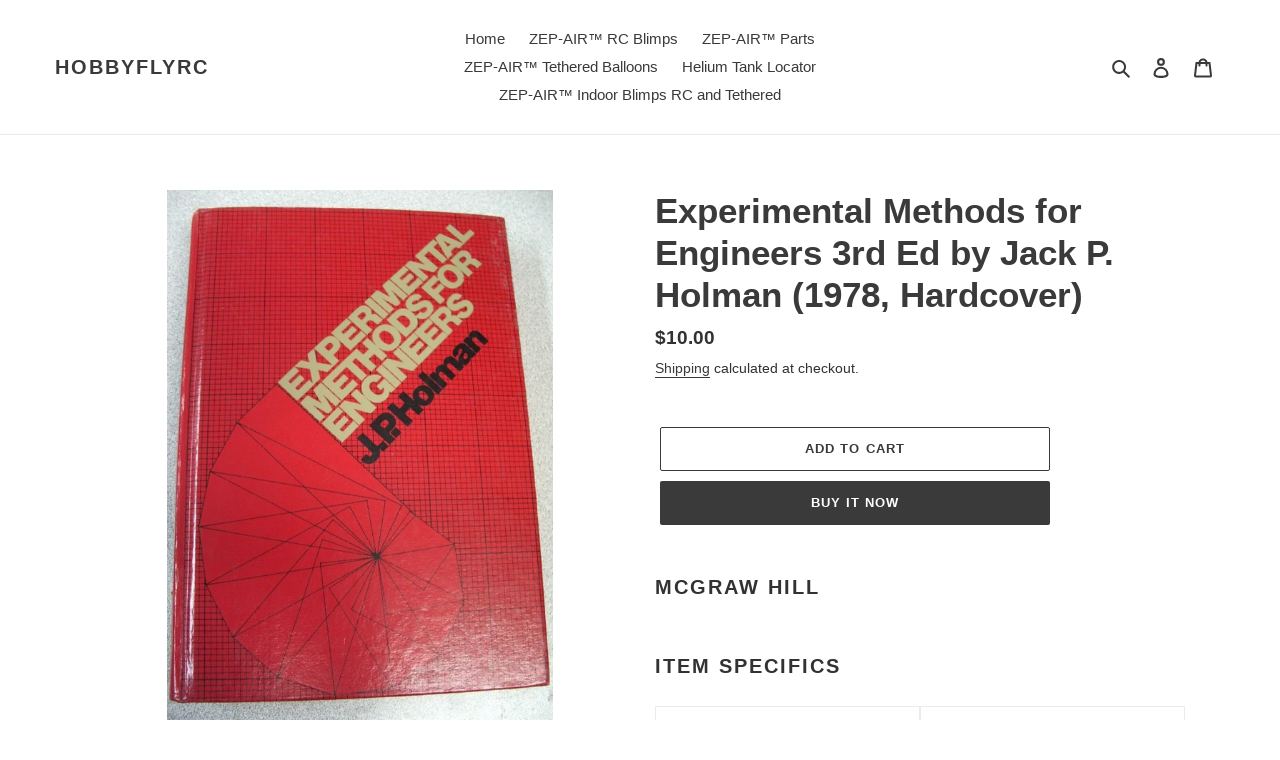

--- FILE ---
content_type: text/html; charset=utf-8
request_url: https://hobbyflyrc.com/products/experimental-methods-for-engineers-3rd-ed-by-jack-p-holman-1978-hardcover
body_size: 18707
content:
<!doctype html>
<html class="no-js" lang="en">
<head>
  <meta charset="utf-8">
  <meta http-equiv="X-UA-Compatible" content="IE=edge,chrome=1">
  <meta name="viewport" content="width=device-width,initial-scale=1">
  <meta name="theme-color" content="#3a3a3a">
  <link rel="canonical" href="https://hobbyflyrc.com/products/experimental-methods-for-engineers-3rd-ed-by-jack-p-holman-1978-hardcover"><title>Experimental Methods for Engineers 3rd Ed by Jack P. Holman (1978, Har
&ndash; HobbyFlyRC</title><meta name="description" content="McGraw Hill Item specifics Condition: Good: A book that has been read but is in good condition. Very minimal damage to the cover including scuff ... Read more Language: English ISBN: 9780070296015 About this product Product Identifiers Publisher McGraw-Hill Companies, T.H.E. ISBN-10 0070296014 ISBN-13 9780070296015 eBa"><!-- /snippets/social-meta-tags.liquid -->




<meta property="og:site_name" content="HobbyFlyRC">
<meta property="og:url" content="https://hobbyflyrc.com/products/experimental-methods-for-engineers-3rd-ed-by-jack-p-holman-1978-hardcover">
<meta property="og:title" content="Experimental Methods for Engineers 3rd Ed by Jack P. Holman  (1978, Hardcover)">
<meta property="og:type" content="product">
<meta property="og:description" content="McGraw Hill Item specifics Condition: Good: A book that has been read but is in good condition. Very minimal damage to the cover including scuff ... Read more Language: English ISBN: 9780070296015 About this product Product Identifiers Publisher McGraw-Hill Companies, T.H.E. ISBN-10 0070296014 ISBN-13 9780070296015 eBa">

  <meta property="og:price:amount" content="10.00">
  <meta property="og:price:currency" content="USD">

<meta property="og:image" content="http://hobbyflyrc.com/cdn/shop/products/Book14a_1200x1200.jpg?v=1591848794">
<meta property="og:image:secure_url" content="https://hobbyflyrc.com/cdn/shop/products/Book14a_1200x1200.jpg?v=1591848794">


<meta name="twitter:card" content="summary_large_image">
<meta name="twitter:title" content="Experimental Methods for Engineers 3rd Ed by Jack P. Holman  (1978, Hardcover)">
<meta name="twitter:description" content="McGraw Hill Item specifics Condition: Good: A book that has been read but is in good condition. Very minimal damage to the cover including scuff ... Read more Language: English ISBN: 9780070296015 About this product Product Identifiers Publisher McGraw-Hill Companies, T.H.E. ISBN-10 0070296014 ISBN-13 9780070296015 eBa">


  <link href="//hobbyflyrc.com/cdn/shop/t/1/assets/theme.scss.css?v=35227886999922385901759259814" rel="stylesheet" type="text/css" media="all" />

  <script>
    var theme = {
      breakpoints: {
        medium: 750,
        large: 990,
        widescreen: 1400
      },
      strings: {
        addToCart: "Add to cart",
        soldOut: "Sold out",
        unavailable: "Unavailable",
        regularPrice: "Regular price",
        salePrice: "Sale price",
        sale: "Sale",
        fromLowestPrice: "from [price]",
        vendor: "Vendor",
        showMore: "Show More",
        showLess: "Show Less",
        searchFor: "Search for",
        addressError: "Error looking up that address",
        addressNoResults: "No results for that address",
        addressQueryLimit: "You have exceeded the Google API usage limit. Consider upgrading to a \u003ca href=\"https:\/\/developers.google.com\/maps\/premium\/usage-limits\"\u003ePremium Plan\u003c\/a\u003e.",
        authError: "There was a problem authenticating your Google Maps account.",
        newWindow: "Opens in a new window.",
        external: "Opens external website.",
        newWindowExternal: "Opens external website in a new window.",
        removeLabel: "Remove [product]",
        update: "Update",
        quantity: "Quantity",
        discountedTotal: "Discounted total",
        regularTotal: "Regular total",
        priceColumn: "See Price column for discount details.",
        quantityMinimumMessage: "Quantity must be 1 or more",
        cartError: "There was an error while updating your cart. Please try again.",
        removedItemMessage: "Removed \u003cspan class=\"cart__removed-product-details\"\u003e([quantity]) [link]\u003c\/span\u003e from your cart.",
        unitPrice: "Unit price",
        unitPriceSeparator: "per",
        oneCartCount: "1 item",
        otherCartCount: "[count] items",
        quantityLabel: "Quantity: [count]",
        products: "Products",
        loading: "Loading",
        number_of_results: "[result_number] of [results_count]",
        number_of_results_found: "[results_count] results found",
        one_result_found: "1 result found"
      },
      moneyFormat: "${{amount}}",
      moneyFormatWithCurrency: "${{amount}} USD",
      settings: {
        predictiveSearchEnabled: true,
        predictiveSearchShowPrice: false,
        predictiveSearchShowVendor: false
      }
    }

    document.documentElement.className = document.documentElement.className.replace('no-js', 'js');
  </script><script src="//hobbyflyrc.com/cdn/shop/t/1/assets/lazysizes.js?v=94224023136283657951589350992" async="async"></script>
  <script src="//hobbyflyrc.com/cdn/shop/t/1/assets/vendor.js?v=85833464202832145531589350994" defer="defer"></script>
  <script src="//hobbyflyrc.com/cdn/shop/t/1/assets/theme.js?v=89031576585505892971589350993" defer="defer"></script>

  <script>window.performance && window.performance.mark && window.performance.mark('shopify.content_for_header.start');</script><meta id="shopify-digital-wallet" name="shopify-digital-wallet" content="/29012262946/digital_wallets/dialog">
<link rel="alternate" type="application/json+oembed" href="https://hobbyflyrc.com/products/experimental-methods-for-engineers-3rd-ed-by-jack-p-holman-1978-hardcover.oembed">
<script async="async" src="/checkouts/internal/preloads.js?locale=en-US"></script>
<script id="shopify-features" type="application/json">{"accessToken":"d080b7a2f037836e31fa79df5a14013f","betas":["rich-media-storefront-analytics"],"domain":"hobbyflyrc.com","predictiveSearch":true,"shopId":29012262946,"locale":"en"}</script>
<script>var Shopify = Shopify || {};
Shopify.shop = "hobbyflyrc.myshopify.com";
Shopify.locale = "en";
Shopify.currency = {"active":"USD","rate":"1.0"};
Shopify.country = "US";
Shopify.theme = {"name":"Debut","id":81856987170,"schema_name":"Debut","schema_version":"16.5.6","theme_store_id":796,"role":"main"};
Shopify.theme.handle = "null";
Shopify.theme.style = {"id":null,"handle":null};
Shopify.cdnHost = "hobbyflyrc.com/cdn";
Shopify.routes = Shopify.routes || {};
Shopify.routes.root = "/";</script>
<script type="module">!function(o){(o.Shopify=o.Shopify||{}).modules=!0}(window);</script>
<script>!function(o){function n(){var o=[];function n(){o.push(Array.prototype.slice.apply(arguments))}return n.q=o,n}var t=o.Shopify=o.Shopify||{};t.loadFeatures=n(),t.autoloadFeatures=n()}(window);</script>
<script id="shop-js-analytics" type="application/json">{"pageType":"product"}</script>
<script defer="defer" async type="module" src="//hobbyflyrc.com/cdn/shopifycloud/shop-js/modules/v2/client.init-shop-cart-sync_BT-GjEfc.en.esm.js"></script>
<script defer="defer" async type="module" src="//hobbyflyrc.com/cdn/shopifycloud/shop-js/modules/v2/chunk.common_D58fp_Oc.esm.js"></script>
<script defer="defer" async type="module" src="//hobbyflyrc.com/cdn/shopifycloud/shop-js/modules/v2/chunk.modal_xMitdFEc.esm.js"></script>
<script type="module">
  await import("//hobbyflyrc.com/cdn/shopifycloud/shop-js/modules/v2/client.init-shop-cart-sync_BT-GjEfc.en.esm.js");
await import("//hobbyflyrc.com/cdn/shopifycloud/shop-js/modules/v2/chunk.common_D58fp_Oc.esm.js");
await import("//hobbyflyrc.com/cdn/shopifycloud/shop-js/modules/v2/chunk.modal_xMitdFEc.esm.js");

  window.Shopify.SignInWithShop?.initShopCartSync?.({"fedCMEnabled":true,"windoidEnabled":true});

</script>
<script id="__st">var __st={"a":29012262946,"offset":-25200,"reqid":"3c2e6424-8036-42cf-9018-d688b9e13e72-1769077546","pageurl":"hobbyflyrc.com\/products\/experimental-methods-for-engineers-3rd-ed-by-jack-p-holman-1978-hardcover","u":"1aaf08a06491","p":"product","rtyp":"product","rid":4544940638242};</script>
<script>window.ShopifyPaypalV4VisibilityTracking = true;</script>
<script id="captcha-bootstrap">!function(){'use strict';const t='contact',e='account',n='new_comment',o=[[t,t],['blogs',n],['comments',n],[t,'customer']],c=[[e,'customer_login'],[e,'guest_login'],[e,'recover_customer_password'],[e,'create_customer']],r=t=>t.map((([t,e])=>`form[action*='/${t}']:not([data-nocaptcha='true']) input[name='form_type'][value='${e}']`)).join(','),a=t=>()=>t?[...document.querySelectorAll(t)].map((t=>t.form)):[];function s(){const t=[...o],e=r(t);return a(e)}const i='password',u='form_key',d=['recaptcha-v3-token','g-recaptcha-response','h-captcha-response',i],f=()=>{try{return window.sessionStorage}catch{return}},m='__shopify_v',_=t=>t.elements[u];function p(t,e,n=!1){try{const o=window.sessionStorage,c=JSON.parse(o.getItem(e)),{data:r}=function(t){const{data:e,action:n}=t;return t[m]||n?{data:e,action:n}:{data:t,action:n}}(c);for(const[e,n]of Object.entries(r))t.elements[e]&&(t.elements[e].value=n);n&&o.removeItem(e)}catch(o){console.error('form repopulation failed',{error:o})}}const l='form_type',E='cptcha';function T(t){t.dataset[E]=!0}const w=window,h=w.document,L='Shopify',v='ce_forms',y='captcha';let A=!1;((t,e)=>{const n=(g='f06e6c50-85a8-45c8-87d0-21a2b65856fe',I='https://cdn.shopify.com/shopifycloud/storefront-forms-hcaptcha/ce_storefront_forms_captcha_hcaptcha.v1.5.2.iife.js',D={infoText:'Protected by hCaptcha',privacyText:'Privacy',termsText:'Terms'},(t,e,n)=>{const o=w[L][v],c=o.bindForm;if(c)return c(t,g,e,D).then(n);var r;o.q.push([[t,g,e,D],n]),r=I,A||(h.body.append(Object.assign(h.createElement('script'),{id:'captcha-provider',async:!0,src:r})),A=!0)});var g,I,D;w[L]=w[L]||{},w[L][v]=w[L][v]||{},w[L][v].q=[],w[L][y]=w[L][y]||{},w[L][y].protect=function(t,e){n(t,void 0,e),T(t)},Object.freeze(w[L][y]),function(t,e,n,w,h,L){const[v,y,A,g]=function(t,e,n){const i=e?o:[],u=t?c:[],d=[...i,...u],f=r(d),m=r(i),_=r(d.filter((([t,e])=>n.includes(e))));return[a(f),a(m),a(_),s()]}(w,h,L),I=t=>{const e=t.target;return e instanceof HTMLFormElement?e:e&&e.form},D=t=>v().includes(t);t.addEventListener('submit',(t=>{const e=I(t);if(!e)return;const n=D(e)&&!e.dataset.hcaptchaBound&&!e.dataset.recaptchaBound,o=_(e),c=g().includes(e)&&(!o||!o.value);(n||c)&&t.preventDefault(),c&&!n&&(function(t){try{if(!f())return;!function(t){const e=f();if(!e)return;const n=_(t);if(!n)return;const o=n.value;o&&e.removeItem(o)}(t);const e=Array.from(Array(32),(()=>Math.random().toString(36)[2])).join('');!function(t,e){_(t)||t.append(Object.assign(document.createElement('input'),{type:'hidden',name:u})),t.elements[u].value=e}(t,e),function(t,e){const n=f();if(!n)return;const o=[...t.querySelectorAll(`input[type='${i}']`)].map((({name:t})=>t)),c=[...d,...o],r={};for(const[a,s]of new FormData(t).entries())c.includes(a)||(r[a]=s);n.setItem(e,JSON.stringify({[m]:1,action:t.action,data:r}))}(t,e)}catch(e){console.error('failed to persist form',e)}}(e),e.submit())}));const S=(t,e)=>{t&&!t.dataset[E]&&(n(t,e.some((e=>e===t))),T(t))};for(const o of['focusin','change'])t.addEventListener(o,(t=>{const e=I(t);D(e)&&S(e,y())}));const B=e.get('form_key'),M=e.get(l),P=B&&M;t.addEventListener('DOMContentLoaded',(()=>{const t=y();if(P)for(const e of t)e.elements[l].value===M&&p(e,B);[...new Set([...A(),...v().filter((t=>'true'===t.dataset.shopifyCaptcha))])].forEach((e=>S(e,t)))}))}(h,new URLSearchParams(w.location.search),n,t,e,['guest_login'])})(!0,!0)}();</script>
<script integrity="sha256-4kQ18oKyAcykRKYeNunJcIwy7WH5gtpwJnB7kiuLZ1E=" data-source-attribution="shopify.loadfeatures" defer="defer" src="//hobbyflyrc.com/cdn/shopifycloud/storefront/assets/storefront/load_feature-a0a9edcb.js" crossorigin="anonymous"></script>
<script data-source-attribution="shopify.dynamic_checkout.dynamic.init">var Shopify=Shopify||{};Shopify.PaymentButton=Shopify.PaymentButton||{isStorefrontPortableWallets:!0,init:function(){window.Shopify.PaymentButton.init=function(){};var t=document.createElement("script");t.src="https://hobbyflyrc.com/cdn/shopifycloud/portable-wallets/latest/portable-wallets.en.js",t.type="module",document.head.appendChild(t)}};
</script>
<script data-source-attribution="shopify.dynamic_checkout.buyer_consent">
  function portableWalletsHideBuyerConsent(e){var t=document.getElementById("shopify-buyer-consent"),n=document.getElementById("shopify-subscription-policy-button");t&&n&&(t.classList.add("hidden"),t.setAttribute("aria-hidden","true"),n.removeEventListener("click",e))}function portableWalletsShowBuyerConsent(e){var t=document.getElementById("shopify-buyer-consent"),n=document.getElementById("shopify-subscription-policy-button");t&&n&&(t.classList.remove("hidden"),t.removeAttribute("aria-hidden"),n.addEventListener("click",e))}window.Shopify?.PaymentButton&&(window.Shopify.PaymentButton.hideBuyerConsent=portableWalletsHideBuyerConsent,window.Shopify.PaymentButton.showBuyerConsent=portableWalletsShowBuyerConsent);
</script>
<script>
  function portableWalletsCleanup(e){e&&e.src&&console.error("Failed to load portable wallets script "+e.src);var t=document.querySelectorAll("shopify-accelerated-checkout .shopify-payment-button__skeleton, shopify-accelerated-checkout-cart .wallet-cart-button__skeleton"),e=document.getElementById("shopify-buyer-consent");for(let e=0;e<t.length;e++)t[e].remove();e&&e.remove()}function portableWalletsNotLoadedAsModule(e){e instanceof ErrorEvent&&"string"==typeof e.message&&e.message.includes("import.meta")&&"string"==typeof e.filename&&e.filename.includes("portable-wallets")&&(window.removeEventListener("error",portableWalletsNotLoadedAsModule),window.Shopify.PaymentButton.failedToLoad=e,"loading"===document.readyState?document.addEventListener("DOMContentLoaded",window.Shopify.PaymentButton.init):window.Shopify.PaymentButton.init())}window.addEventListener("error",portableWalletsNotLoadedAsModule);
</script>

<script type="module" src="https://hobbyflyrc.com/cdn/shopifycloud/portable-wallets/latest/portable-wallets.en.js" onError="portableWalletsCleanup(this)" crossorigin="anonymous"></script>
<script nomodule>
  document.addEventListener("DOMContentLoaded", portableWalletsCleanup);
</script>

<link id="shopify-accelerated-checkout-styles" rel="stylesheet" media="screen" href="https://hobbyflyrc.com/cdn/shopifycloud/portable-wallets/latest/accelerated-checkout-backwards-compat.css" crossorigin="anonymous">
<style id="shopify-accelerated-checkout-cart">
        #shopify-buyer-consent {
  margin-top: 1em;
  display: inline-block;
  width: 100%;
}

#shopify-buyer-consent.hidden {
  display: none;
}

#shopify-subscription-policy-button {
  background: none;
  border: none;
  padding: 0;
  text-decoration: underline;
  font-size: inherit;
  cursor: pointer;
}

#shopify-subscription-policy-button::before {
  box-shadow: none;
}

      </style>

<script>window.performance && window.performance.mark && window.performance.mark('shopify.content_for_header.end');</script>
<link href="https://monorail-edge.shopifysvc.com" rel="dns-prefetch">
<script>(function(){if ("sendBeacon" in navigator && "performance" in window) {try {var session_token_from_headers = performance.getEntriesByType('navigation')[0].serverTiming.find(x => x.name == '_s').description;} catch {var session_token_from_headers = undefined;}var session_cookie_matches = document.cookie.match(/_shopify_s=([^;]*)/);var session_token_from_cookie = session_cookie_matches && session_cookie_matches.length === 2 ? session_cookie_matches[1] : "";var session_token = session_token_from_headers || session_token_from_cookie || "";function handle_abandonment_event(e) {var entries = performance.getEntries().filter(function(entry) {return /monorail-edge.shopifysvc.com/.test(entry.name);});if (!window.abandonment_tracked && entries.length === 0) {window.abandonment_tracked = true;var currentMs = Date.now();var navigation_start = performance.timing.navigationStart;var payload = {shop_id: 29012262946,url: window.location.href,navigation_start,duration: currentMs - navigation_start,session_token,page_type: "product"};window.navigator.sendBeacon("https://monorail-edge.shopifysvc.com/v1/produce", JSON.stringify({schema_id: "online_store_buyer_site_abandonment/1.1",payload: payload,metadata: {event_created_at_ms: currentMs,event_sent_at_ms: currentMs}}));}}window.addEventListener('pagehide', handle_abandonment_event);}}());</script>
<script id="web-pixels-manager-setup">(function e(e,d,r,n,o){if(void 0===o&&(o={}),!Boolean(null===(a=null===(i=window.Shopify)||void 0===i?void 0:i.analytics)||void 0===a?void 0:a.replayQueue)){var i,a;window.Shopify=window.Shopify||{};var t=window.Shopify;t.analytics=t.analytics||{};var s=t.analytics;s.replayQueue=[],s.publish=function(e,d,r){return s.replayQueue.push([e,d,r]),!0};try{self.performance.mark("wpm:start")}catch(e){}var l=function(){var e={modern:/Edge?\/(1{2}[4-9]|1[2-9]\d|[2-9]\d{2}|\d{4,})\.\d+(\.\d+|)|Firefox\/(1{2}[4-9]|1[2-9]\d|[2-9]\d{2}|\d{4,})\.\d+(\.\d+|)|Chrom(ium|e)\/(9{2}|\d{3,})\.\d+(\.\d+|)|(Maci|X1{2}).+ Version\/(15\.\d+|(1[6-9]|[2-9]\d|\d{3,})\.\d+)([,.]\d+|)( \(\w+\)|)( Mobile\/\w+|) Safari\/|Chrome.+OPR\/(9{2}|\d{3,})\.\d+\.\d+|(CPU[ +]OS|iPhone[ +]OS|CPU[ +]iPhone|CPU IPhone OS|CPU iPad OS)[ +]+(15[._]\d+|(1[6-9]|[2-9]\d|\d{3,})[._]\d+)([._]\d+|)|Android:?[ /-](13[3-9]|1[4-9]\d|[2-9]\d{2}|\d{4,})(\.\d+|)(\.\d+|)|Android.+Firefox\/(13[5-9]|1[4-9]\d|[2-9]\d{2}|\d{4,})\.\d+(\.\d+|)|Android.+Chrom(ium|e)\/(13[3-9]|1[4-9]\d|[2-9]\d{2}|\d{4,})\.\d+(\.\d+|)|SamsungBrowser\/([2-9]\d|\d{3,})\.\d+/,legacy:/Edge?\/(1[6-9]|[2-9]\d|\d{3,})\.\d+(\.\d+|)|Firefox\/(5[4-9]|[6-9]\d|\d{3,})\.\d+(\.\d+|)|Chrom(ium|e)\/(5[1-9]|[6-9]\d|\d{3,})\.\d+(\.\d+|)([\d.]+$|.*Safari\/(?![\d.]+ Edge\/[\d.]+$))|(Maci|X1{2}).+ Version\/(10\.\d+|(1[1-9]|[2-9]\d|\d{3,})\.\d+)([,.]\d+|)( \(\w+\)|)( Mobile\/\w+|) Safari\/|Chrome.+OPR\/(3[89]|[4-9]\d|\d{3,})\.\d+\.\d+|(CPU[ +]OS|iPhone[ +]OS|CPU[ +]iPhone|CPU IPhone OS|CPU iPad OS)[ +]+(10[._]\d+|(1[1-9]|[2-9]\d|\d{3,})[._]\d+)([._]\d+|)|Android:?[ /-](13[3-9]|1[4-9]\d|[2-9]\d{2}|\d{4,})(\.\d+|)(\.\d+|)|Mobile Safari.+OPR\/([89]\d|\d{3,})\.\d+\.\d+|Android.+Firefox\/(13[5-9]|1[4-9]\d|[2-9]\d{2}|\d{4,})\.\d+(\.\d+|)|Android.+Chrom(ium|e)\/(13[3-9]|1[4-9]\d|[2-9]\d{2}|\d{4,})\.\d+(\.\d+|)|Android.+(UC? ?Browser|UCWEB|U3)[ /]?(15\.([5-9]|\d{2,})|(1[6-9]|[2-9]\d|\d{3,})\.\d+)\.\d+|SamsungBrowser\/(5\.\d+|([6-9]|\d{2,})\.\d+)|Android.+MQ{2}Browser\/(14(\.(9|\d{2,})|)|(1[5-9]|[2-9]\d|\d{3,})(\.\d+|))(\.\d+|)|K[Aa][Ii]OS\/(3\.\d+|([4-9]|\d{2,})\.\d+)(\.\d+|)/},d=e.modern,r=e.legacy,n=navigator.userAgent;return n.match(d)?"modern":n.match(r)?"legacy":"unknown"}(),u="modern"===l?"modern":"legacy",c=(null!=n?n:{modern:"",legacy:""})[u],f=function(e){return[e.baseUrl,"/wpm","/b",e.hashVersion,"modern"===e.buildTarget?"m":"l",".js"].join("")}({baseUrl:d,hashVersion:r,buildTarget:u}),m=function(e){var d=e.version,r=e.bundleTarget,n=e.surface,o=e.pageUrl,i=e.monorailEndpoint;return{emit:function(e){var a=e.status,t=e.errorMsg,s=(new Date).getTime(),l=JSON.stringify({metadata:{event_sent_at_ms:s},events:[{schema_id:"web_pixels_manager_load/3.1",payload:{version:d,bundle_target:r,page_url:o,status:a,surface:n,error_msg:t},metadata:{event_created_at_ms:s}}]});if(!i)return console&&console.warn&&console.warn("[Web Pixels Manager] No Monorail endpoint provided, skipping logging."),!1;try{return self.navigator.sendBeacon.bind(self.navigator)(i,l)}catch(e){}var u=new XMLHttpRequest;try{return u.open("POST",i,!0),u.setRequestHeader("Content-Type","text/plain"),u.send(l),!0}catch(e){return console&&console.warn&&console.warn("[Web Pixels Manager] Got an unhandled error while logging to Monorail."),!1}}}}({version:r,bundleTarget:l,surface:e.surface,pageUrl:self.location.href,monorailEndpoint:e.monorailEndpoint});try{o.browserTarget=l,function(e){var d=e.src,r=e.async,n=void 0===r||r,o=e.onload,i=e.onerror,a=e.sri,t=e.scriptDataAttributes,s=void 0===t?{}:t,l=document.createElement("script"),u=document.querySelector("head"),c=document.querySelector("body");if(l.async=n,l.src=d,a&&(l.integrity=a,l.crossOrigin="anonymous"),s)for(var f in s)if(Object.prototype.hasOwnProperty.call(s,f))try{l.dataset[f]=s[f]}catch(e){}if(o&&l.addEventListener("load",o),i&&l.addEventListener("error",i),u)u.appendChild(l);else{if(!c)throw new Error("Did not find a head or body element to append the script");c.appendChild(l)}}({src:f,async:!0,onload:function(){if(!function(){var e,d;return Boolean(null===(d=null===(e=window.Shopify)||void 0===e?void 0:e.analytics)||void 0===d?void 0:d.initialized)}()){var d=window.webPixelsManager.init(e)||void 0;if(d){var r=window.Shopify.analytics;r.replayQueue.forEach((function(e){var r=e[0],n=e[1],o=e[2];d.publishCustomEvent(r,n,o)})),r.replayQueue=[],r.publish=d.publishCustomEvent,r.visitor=d.visitor,r.initialized=!0}}},onerror:function(){return m.emit({status:"failed",errorMsg:"".concat(f," has failed to load")})},sri:function(e){var d=/^sha384-[A-Za-z0-9+/=]+$/;return"string"==typeof e&&d.test(e)}(c)?c:"",scriptDataAttributes:o}),m.emit({status:"loading"})}catch(e){m.emit({status:"failed",errorMsg:(null==e?void 0:e.message)||"Unknown error"})}}})({shopId: 29012262946,storefrontBaseUrl: "https://hobbyflyrc.com",extensionsBaseUrl: "https://extensions.shopifycdn.com/cdn/shopifycloud/web-pixels-manager",monorailEndpoint: "https://monorail-edge.shopifysvc.com/unstable/produce_batch",surface: "storefront-renderer",enabledBetaFlags: ["2dca8a86"],webPixelsConfigList: [{"id":"82968610","eventPayloadVersion":"v1","runtimeContext":"LAX","scriptVersion":"1","type":"CUSTOM","privacyPurposes":["ANALYTICS"],"name":"Google Analytics tag (migrated)"},{"id":"shopify-app-pixel","configuration":"{}","eventPayloadVersion":"v1","runtimeContext":"STRICT","scriptVersion":"0450","apiClientId":"shopify-pixel","type":"APP","privacyPurposes":["ANALYTICS","MARKETING"]},{"id":"shopify-custom-pixel","eventPayloadVersion":"v1","runtimeContext":"LAX","scriptVersion":"0450","apiClientId":"shopify-pixel","type":"CUSTOM","privacyPurposes":["ANALYTICS","MARKETING"]}],isMerchantRequest: false,initData: {"shop":{"name":"HobbyFlyRC","paymentSettings":{"currencyCode":"USD"},"myshopifyDomain":"hobbyflyrc.myshopify.com","countryCode":"US","storefrontUrl":"https:\/\/hobbyflyrc.com"},"customer":null,"cart":null,"checkout":null,"productVariants":[{"price":{"amount":10.0,"currencyCode":"USD"},"product":{"title":"Experimental Methods for Engineers 3rd Ed by Jack P. Holman  (1978, Hardcover)","vendor":"HobbyFlyRC Store - Formerly on Ebay","id":"4544940638242","untranslatedTitle":"Experimental Methods for Engineers 3rd Ed by Jack P. Holman  (1978, Hardcover)","url":"\/products\/experimental-methods-for-engineers-3rd-ed-by-jack-p-holman-1978-hardcover","type":""},"id":"32109510787106","image":{"src":"\/\/hobbyflyrc.com\/cdn\/shop\/products\/Book14a.jpg?v=1591848794"},"sku":"","title":"Default Title","untranslatedTitle":"Default Title"}],"purchasingCompany":null},},"https://hobbyflyrc.com/cdn","fcfee988w5aeb613cpc8e4bc33m6693e112",{"modern":"","legacy":""},{"shopId":"29012262946","storefrontBaseUrl":"https:\/\/hobbyflyrc.com","extensionBaseUrl":"https:\/\/extensions.shopifycdn.com\/cdn\/shopifycloud\/web-pixels-manager","surface":"storefront-renderer","enabledBetaFlags":"[\"2dca8a86\"]","isMerchantRequest":"false","hashVersion":"fcfee988w5aeb613cpc8e4bc33m6693e112","publish":"custom","events":"[[\"page_viewed\",{}],[\"product_viewed\",{\"productVariant\":{\"price\":{\"amount\":10.0,\"currencyCode\":\"USD\"},\"product\":{\"title\":\"Experimental Methods for Engineers 3rd Ed by Jack P. Holman  (1978, Hardcover)\",\"vendor\":\"HobbyFlyRC Store - Formerly on Ebay\",\"id\":\"4544940638242\",\"untranslatedTitle\":\"Experimental Methods for Engineers 3rd Ed by Jack P. Holman  (1978, Hardcover)\",\"url\":\"\/products\/experimental-methods-for-engineers-3rd-ed-by-jack-p-holman-1978-hardcover\",\"type\":\"\"},\"id\":\"32109510787106\",\"image\":{\"src\":\"\/\/hobbyflyrc.com\/cdn\/shop\/products\/Book14a.jpg?v=1591848794\"},\"sku\":\"\",\"title\":\"Default Title\",\"untranslatedTitle\":\"Default Title\"}}]]"});</script><script>
  window.ShopifyAnalytics = window.ShopifyAnalytics || {};
  window.ShopifyAnalytics.meta = window.ShopifyAnalytics.meta || {};
  window.ShopifyAnalytics.meta.currency = 'USD';
  var meta = {"product":{"id":4544940638242,"gid":"gid:\/\/shopify\/Product\/4544940638242","vendor":"HobbyFlyRC Store - Formerly on Ebay","type":"","handle":"experimental-methods-for-engineers-3rd-ed-by-jack-p-holman-1978-hardcover","variants":[{"id":32109510787106,"price":1000,"name":"Experimental Methods for Engineers 3rd Ed by Jack P. Holman  (1978, Hardcover)","public_title":null,"sku":""}],"remote":false},"page":{"pageType":"product","resourceType":"product","resourceId":4544940638242,"requestId":"3c2e6424-8036-42cf-9018-d688b9e13e72-1769077546"}};
  for (var attr in meta) {
    window.ShopifyAnalytics.meta[attr] = meta[attr];
  }
</script>
<script class="analytics">
  (function () {
    var customDocumentWrite = function(content) {
      var jquery = null;

      if (window.jQuery) {
        jquery = window.jQuery;
      } else if (window.Checkout && window.Checkout.$) {
        jquery = window.Checkout.$;
      }

      if (jquery) {
        jquery('body').append(content);
      }
    };

    var hasLoggedConversion = function(token) {
      if (token) {
        return document.cookie.indexOf('loggedConversion=' + token) !== -1;
      }
      return false;
    }

    var setCookieIfConversion = function(token) {
      if (token) {
        var twoMonthsFromNow = new Date(Date.now());
        twoMonthsFromNow.setMonth(twoMonthsFromNow.getMonth() + 2);

        document.cookie = 'loggedConversion=' + token + '; expires=' + twoMonthsFromNow;
      }
    }

    var trekkie = window.ShopifyAnalytics.lib = window.trekkie = window.trekkie || [];
    if (trekkie.integrations) {
      return;
    }
    trekkie.methods = [
      'identify',
      'page',
      'ready',
      'track',
      'trackForm',
      'trackLink'
    ];
    trekkie.factory = function(method) {
      return function() {
        var args = Array.prototype.slice.call(arguments);
        args.unshift(method);
        trekkie.push(args);
        return trekkie;
      };
    };
    for (var i = 0; i < trekkie.methods.length; i++) {
      var key = trekkie.methods[i];
      trekkie[key] = trekkie.factory(key);
    }
    trekkie.load = function(config) {
      trekkie.config = config || {};
      trekkie.config.initialDocumentCookie = document.cookie;
      var first = document.getElementsByTagName('script')[0];
      var script = document.createElement('script');
      script.type = 'text/javascript';
      script.onerror = function(e) {
        var scriptFallback = document.createElement('script');
        scriptFallback.type = 'text/javascript';
        scriptFallback.onerror = function(error) {
                var Monorail = {
      produce: function produce(monorailDomain, schemaId, payload) {
        var currentMs = new Date().getTime();
        var event = {
          schema_id: schemaId,
          payload: payload,
          metadata: {
            event_created_at_ms: currentMs,
            event_sent_at_ms: currentMs
          }
        };
        return Monorail.sendRequest("https://" + monorailDomain + "/v1/produce", JSON.stringify(event));
      },
      sendRequest: function sendRequest(endpointUrl, payload) {
        // Try the sendBeacon API
        if (window && window.navigator && typeof window.navigator.sendBeacon === 'function' && typeof window.Blob === 'function' && !Monorail.isIos12()) {
          var blobData = new window.Blob([payload], {
            type: 'text/plain'
          });

          if (window.navigator.sendBeacon(endpointUrl, blobData)) {
            return true;
          } // sendBeacon was not successful

        } // XHR beacon

        var xhr = new XMLHttpRequest();

        try {
          xhr.open('POST', endpointUrl);
          xhr.setRequestHeader('Content-Type', 'text/plain');
          xhr.send(payload);
        } catch (e) {
          console.log(e);
        }

        return false;
      },
      isIos12: function isIos12() {
        return window.navigator.userAgent.lastIndexOf('iPhone; CPU iPhone OS 12_') !== -1 || window.navigator.userAgent.lastIndexOf('iPad; CPU OS 12_') !== -1;
      }
    };
    Monorail.produce('monorail-edge.shopifysvc.com',
      'trekkie_storefront_load_errors/1.1',
      {shop_id: 29012262946,
      theme_id: 81856987170,
      app_name: "storefront",
      context_url: window.location.href,
      source_url: "//hobbyflyrc.com/cdn/s/trekkie.storefront.1bbfab421998800ff09850b62e84b8915387986d.min.js"});

        };
        scriptFallback.async = true;
        scriptFallback.src = '//hobbyflyrc.com/cdn/s/trekkie.storefront.1bbfab421998800ff09850b62e84b8915387986d.min.js';
        first.parentNode.insertBefore(scriptFallback, first);
      };
      script.async = true;
      script.src = '//hobbyflyrc.com/cdn/s/trekkie.storefront.1bbfab421998800ff09850b62e84b8915387986d.min.js';
      first.parentNode.insertBefore(script, first);
    };
    trekkie.load(
      {"Trekkie":{"appName":"storefront","development":false,"defaultAttributes":{"shopId":29012262946,"isMerchantRequest":null,"themeId":81856987170,"themeCityHash":"15725625430158408318","contentLanguage":"en","currency":"USD","eventMetadataId":"4ca9deab-98a3-4f16-848d-395c9923ef57"},"isServerSideCookieWritingEnabled":true,"monorailRegion":"shop_domain","enabledBetaFlags":["65f19447"]},"Session Attribution":{},"S2S":{"facebookCapiEnabled":false,"source":"trekkie-storefront-renderer","apiClientId":580111}}
    );

    var loaded = false;
    trekkie.ready(function() {
      if (loaded) return;
      loaded = true;

      window.ShopifyAnalytics.lib = window.trekkie;

      var originalDocumentWrite = document.write;
      document.write = customDocumentWrite;
      try { window.ShopifyAnalytics.merchantGoogleAnalytics.call(this); } catch(error) {};
      document.write = originalDocumentWrite;

      window.ShopifyAnalytics.lib.page(null,{"pageType":"product","resourceType":"product","resourceId":4544940638242,"requestId":"3c2e6424-8036-42cf-9018-d688b9e13e72-1769077546","shopifyEmitted":true});

      var match = window.location.pathname.match(/checkouts\/(.+)\/(thank_you|post_purchase)/)
      var token = match? match[1]: undefined;
      if (!hasLoggedConversion(token)) {
        setCookieIfConversion(token);
        window.ShopifyAnalytics.lib.track("Viewed Product",{"currency":"USD","variantId":32109510787106,"productId":4544940638242,"productGid":"gid:\/\/shopify\/Product\/4544940638242","name":"Experimental Methods for Engineers 3rd Ed by Jack P. Holman  (1978, Hardcover)","price":"10.00","sku":"","brand":"HobbyFlyRC Store - Formerly on Ebay","variant":null,"category":"","nonInteraction":true,"remote":false},undefined,undefined,{"shopifyEmitted":true});
      window.ShopifyAnalytics.lib.track("monorail:\/\/trekkie_storefront_viewed_product\/1.1",{"currency":"USD","variantId":32109510787106,"productId":4544940638242,"productGid":"gid:\/\/shopify\/Product\/4544940638242","name":"Experimental Methods for Engineers 3rd Ed by Jack P. Holman  (1978, Hardcover)","price":"10.00","sku":"","brand":"HobbyFlyRC Store - Formerly on Ebay","variant":null,"category":"","nonInteraction":true,"remote":false,"referer":"https:\/\/hobbyflyrc.com\/products\/experimental-methods-for-engineers-3rd-ed-by-jack-p-holman-1978-hardcover"});
      }
    });


        var eventsListenerScript = document.createElement('script');
        eventsListenerScript.async = true;
        eventsListenerScript.src = "//hobbyflyrc.com/cdn/shopifycloud/storefront/assets/shop_events_listener-3da45d37.js";
        document.getElementsByTagName('head')[0].appendChild(eventsListenerScript);

})();</script>
  <script>
  if (!window.ga || (window.ga && typeof window.ga !== 'function')) {
    window.ga = function ga() {
      (window.ga.q = window.ga.q || []).push(arguments);
      if (window.Shopify && window.Shopify.analytics && typeof window.Shopify.analytics.publish === 'function') {
        window.Shopify.analytics.publish("ga_stub_called", {}, {sendTo: "google_osp_migration"});
      }
      console.error("Shopify's Google Analytics stub called with:", Array.from(arguments), "\nSee https://help.shopify.com/manual/promoting-marketing/pixels/pixel-migration#google for more information.");
    };
    if (window.Shopify && window.Shopify.analytics && typeof window.Shopify.analytics.publish === 'function') {
      window.Shopify.analytics.publish("ga_stub_initialized", {}, {sendTo: "google_osp_migration"});
    }
  }
</script>
<script
  defer
  src="https://hobbyflyrc.com/cdn/shopifycloud/perf-kit/shopify-perf-kit-3.0.4.min.js"
  data-application="storefront-renderer"
  data-shop-id="29012262946"
  data-render-region="gcp-us-central1"
  data-page-type="product"
  data-theme-instance-id="81856987170"
  data-theme-name="Debut"
  data-theme-version="16.5.6"
  data-monorail-region="shop_domain"
  data-resource-timing-sampling-rate="10"
  data-shs="true"
  data-shs-beacon="true"
  data-shs-export-with-fetch="true"
  data-shs-logs-sample-rate="1"
  data-shs-beacon-endpoint="https://hobbyflyrc.com/api/collect"
></script>
</head>

<body class="template-product">

  <a class="in-page-link visually-hidden skip-link" href="#MainContent">Skip to content</a><style data-shopify>

  .cart-popup {
    box-shadow: 1px 1px 10px 2px rgba(235, 235, 235, 0.5);
  }</style><div class="cart-popup-wrapper cart-popup-wrapper--hidden" role="dialog" aria-modal="true" aria-labelledby="CartPopupHeading" data-cart-popup-wrapper>
  <div class="cart-popup" data-cart-popup tabindex="-1">
    <div class="cart-popup__header">
      <h2 id="CartPopupHeading" class="cart-popup__heading">Just added to your cart</h2>
      <button class="cart-popup__close" aria-label="Close" data-cart-popup-close><svg aria-hidden="true" focusable="false" role="presentation" class="icon icon-close" viewBox="0 0 40 40"><path d="M23.868 20.015L39.117 4.78c1.11-1.108 1.11-2.77 0-3.877-1.109-1.108-2.773-1.108-3.882 0L19.986 16.137 4.737.904C3.628-.204 1.965-.204.856.904c-1.11 1.108-1.11 2.77 0 3.877l15.249 15.234L.855 35.248c-1.108 1.108-1.108 2.77 0 3.877.555.554 1.248.831 1.942.831s1.386-.277 1.94-.83l15.25-15.234 15.248 15.233c.555.554 1.248.831 1.941.831s1.387-.277 1.941-.83c1.11-1.109 1.11-2.77 0-3.878L23.868 20.015z" class="layer"/></svg></button>
    </div>
    <div class="cart-popup-item">
      <div class="cart-popup-item__image-wrapper hide" data-cart-popup-image-wrapper>
        <div class="cart-popup-item__image cart-popup-item__image--placeholder" data-cart-popup-image-placeholder>
          <div data-placeholder-size></div>
          <div class="placeholder-background placeholder-background--animation"></div>
        </div>
      </div>
      <div class="cart-popup-item__description">
        <div>
          <div class="cart-popup-item__title" data-cart-popup-title></div>
          <ul class="product-details" aria-label="Product details" data-cart-popup-product-details></ul>
        </div>
        <div class="cart-popup-item__quantity">
          <span class="visually-hidden" data-cart-popup-quantity-label></span>
          <span aria-hidden="true">Qty:</span>
          <span aria-hidden="true" data-cart-popup-quantity></span>
        </div>
      </div>
    </div>

    <a href="/cart" class="cart-popup__cta-link btn btn--secondary-accent">
      View cart (<span data-cart-popup-cart-quantity></span>)
    </a>

    <div class="cart-popup__dismiss">
      <button class="cart-popup__dismiss-button text-link text-link--accent" data-cart-popup-dismiss>
        Continue shopping
      </button>
    </div>
  </div>
</div>

<div id="shopify-section-header" class="shopify-section">

<div id="SearchDrawer" class="search-bar drawer drawer--top" role="dialog" aria-modal="true" aria-label="Search" data-predictive-search-drawer>
  <div class="search-bar__interior">
    <div class="search-form__container" data-search-form-container>
      <form class="search-form search-bar__form" action="/search" method="get" role="search">
        <div class="search-form__input-wrapper">
          <input
            type="text"
            name="q"
            placeholder="Search"
            role="combobox"
            aria-autocomplete="list"
            aria-owns="predictive-search-results"
            aria-expanded="false"
            aria-label="Search"
            aria-haspopup="listbox"
            class="search-form__input search-bar__input"
            data-predictive-search-drawer-input
          />
          <input type="hidden" name="options[prefix]" value="last" aria-hidden="true" />
          <div class="predictive-search-wrapper predictive-search-wrapper--drawer" data-predictive-search-mount="drawer"></div>
        </div>

        <button class="search-bar__submit search-form__submit"
          type="submit"
          data-search-form-submit>
          <svg aria-hidden="true" focusable="false" role="presentation" class="icon icon-search" viewBox="0 0 37 40"><path d="M35.6 36l-9.8-9.8c4.1-5.4 3.6-13.2-1.3-18.1-5.4-5.4-14.2-5.4-19.7 0-5.4 5.4-5.4 14.2 0 19.7 2.6 2.6 6.1 4.1 9.8 4.1 3 0 5.9-1 8.3-2.8l9.8 9.8c.4.4.9.6 1.4.6s1-.2 1.4-.6c.9-.9.9-2.1.1-2.9zm-20.9-8.2c-2.6 0-5.1-1-7-2.9-3.9-3.9-3.9-10.1 0-14C9.6 9 12.2 8 14.7 8s5.1 1 7 2.9c3.9 3.9 3.9 10.1 0 14-1.9 1.9-4.4 2.9-7 2.9z"/></svg>
          <span class="icon__fallback-text">Submit</span>
        </button>
      </form>

      <div class="search-bar__actions">
        <button type="button" class="btn--link search-bar__close js-drawer-close">
          <svg aria-hidden="true" focusable="false" role="presentation" class="icon icon-close" viewBox="0 0 40 40"><path d="M23.868 20.015L39.117 4.78c1.11-1.108 1.11-2.77 0-3.877-1.109-1.108-2.773-1.108-3.882 0L19.986 16.137 4.737.904C3.628-.204 1.965-.204.856.904c-1.11 1.108-1.11 2.77 0 3.877l15.249 15.234L.855 35.248c-1.108 1.108-1.108 2.77 0 3.877.555.554 1.248.831 1.942.831s1.386-.277 1.94-.83l15.25-15.234 15.248 15.233c.555.554 1.248.831 1.941.831s1.387-.277 1.941-.83c1.11-1.109 1.11-2.77 0-3.878L23.868 20.015z" class="layer"/></svg>
          <span class="icon__fallback-text">Close search</span>
        </button>
      </div>
    </div>
  </div>
</div>


<div data-section-id="header" data-section-type="header-section" data-header-section>
  

  <header class="site-header border-bottom logo--left" role="banner">
    <div class="grid grid--no-gutters grid--table site-header__mobile-nav">
      

      <div class="grid__item medium-up--one-quarter logo-align--left">
        
        
          <div class="h2 site-header__logo">
        
          
            <a class="site-header__logo-link" href="/">HobbyFlyRC</a>
          
        
          </div>
        
      </div>

      
        <nav class="grid__item medium-up--one-half small--hide" id="AccessibleNav" role="navigation">
          
<ul class="site-nav list--inline" id="SiteNav">
  



    
      <li >
        <a href="/"
          class="site-nav__link site-nav__link--main"
          
        >
          <span class="site-nav__label">Home</span>
        </a>
      </li>
    
  



    
      <li >
        <a href="/collections/rc-blimps"
          class="site-nav__link site-nav__link--main"
          
        >
          <span class="site-nav__label">ZEP-AIR™ RC Blimps</span>
        </a>
      </li>
    
  



    
      <li >
        <a href="/collections/zep-air-parts"
          class="site-nav__link site-nav__link--main"
          
        >
          <span class="site-nav__label">ZEP-AIR™ Parts</span>
        </a>
      </li>
    
  



    
      <li >
        <a href="/collections/tethered-blimp-balloons"
          class="site-nav__link site-nav__link--main"
          
        >
          <span class="site-nav__label">ZEP-AIR™ Tethered Balloons</span>
        </a>
      </li>
    
  



    
      <li >
        <a href="/pages/helium-locator"
          class="site-nav__link site-nav__link--main"
          
        >
          <span class="site-nav__label">Helium Tank Locator</span>
        </a>
      </li>
    
  



    
      <li >
        <a href="/collections/mini-blimps-for-rc-flying-or-tethered-for-personal-greetings-and-advertising"
          class="site-nav__link site-nav__link--main"
          
        >
          <span class="site-nav__label">ZEP-AIR™ Indoor Blimps RC and Tethered</span>
        </a>
      </li>
    
  
</ul>

        </nav>
      

      <div class="grid__item medium-up--one-quarter text-right site-header__icons site-header__icons--plus">
        <div class="site-header__icons-wrapper">

          <button type="button" class="btn--link site-header__icon site-header__search-toggle js-drawer-open-top">
            <svg aria-hidden="true" focusable="false" role="presentation" class="icon icon-search" viewBox="0 0 37 40"><path d="M35.6 36l-9.8-9.8c4.1-5.4 3.6-13.2-1.3-18.1-5.4-5.4-14.2-5.4-19.7 0-5.4 5.4-5.4 14.2 0 19.7 2.6 2.6 6.1 4.1 9.8 4.1 3 0 5.9-1 8.3-2.8l9.8 9.8c.4.4.9.6 1.4.6s1-.2 1.4-.6c.9-.9.9-2.1.1-2.9zm-20.9-8.2c-2.6 0-5.1-1-7-2.9-3.9-3.9-3.9-10.1 0-14C9.6 9 12.2 8 14.7 8s5.1 1 7 2.9c3.9 3.9 3.9 10.1 0 14-1.9 1.9-4.4 2.9-7 2.9z"/></svg>
            <span class="icon__fallback-text">Search</span>
          </button>

          
            
              <a href="https://shopify.com/29012262946/account?locale=en&region_country=US" class="site-header__icon site-header__account">
                <svg aria-hidden="true" focusable="false" role="presentation" class="icon icon-login" viewBox="0 0 28.33 37.68"><path d="M14.17 14.9a7.45 7.45 0 1 0-7.5-7.45 7.46 7.46 0 0 0 7.5 7.45zm0-10.91a3.45 3.45 0 1 1-3.5 3.46A3.46 3.46 0 0 1 14.17 4zM14.17 16.47A14.18 14.18 0 0 0 0 30.68c0 1.41.66 4 5.11 5.66a27.17 27.17 0 0 0 9.06 1.34c6.54 0 14.17-1.84 14.17-7a14.18 14.18 0 0 0-14.17-14.21zm0 17.21c-6.3 0-10.17-1.77-10.17-3a10.17 10.17 0 1 1 20.33 0c.01 1.23-3.86 3-10.16 3z"/></svg>
                <span class="icon__fallback-text">Log in</span>
              </a>
            
          

          <a href="/cart" class="site-header__icon site-header__cart">
            <svg aria-hidden="true" focusable="false" role="presentation" class="icon icon-cart" viewBox="0 0 37 40"><path d="M36.5 34.8L33.3 8h-5.9C26.7 3.9 23 .8 18.5.8S10.3 3.9 9.6 8H3.7L.5 34.8c-.2 1.5.4 2.4.9 3 .5.5 1.4 1.2 3.1 1.2h28c1.3 0 2.4-.4 3.1-1.3.7-.7 1-1.8.9-2.9zm-18-30c2.2 0 4.1 1.4 4.7 3.2h-9.5c.7-1.9 2.6-3.2 4.8-3.2zM4.5 35l2.8-23h2.2v3c0 1.1.9 2 2 2s2-.9 2-2v-3h10v3c0 1.1.9 2 2 2s2-.9 2-2v-3h2.2l2.8 23h-28z"/></svg>
            <span class="icon__fallback-text">Cart</span>
            <div id="CartCount" class="site-header__cart-count hide" data-cart-count-bubble>
              <span data-cart-count>0</span>
              <span class="icon__fallback-text medium-up--hide">items</span>
            </div>
          </a>

          
            <button type="button" class="btn--link site-header__icon site-header__menu js-mobile-nav-toggle mobile-nav--open" aria-controls="MobileNav"  aria-expanded="false" aria-label="Menu">
              <svg aria-hidden="true" focusable="false" role="presentation" class="icon icon-hamburger" viewBox="0 0 37 40"><path d="M33.5 25h-30c-1.1 0-2-.9-2-2s.9-2 2-2h30c1.1 0 2 .9 2 2s-.9 2-2 2zm0-11.5h-30c-1.1 0-2-.9-2-2s.9-2 2-2h30c1.1 0 2 .9 2 2s-.9 2-2 2zm0 23h-30c-1.1 0-2-.9-2-2s.9-2 2-2h30c1.1 0 2 .9 2 2s-.9 2-2 2z"/></svg>
              <svg aria-hidden="true" focusable="false" role="presentation" class="icon icon-close" viewBox="0 0 40 40"><path d="M23.868 20.015L39.117 4.78c1.11-1.108 1.11-2.77 0-3.877-1.109-1.108-2.773-1.108-3.882 0L19.986 16.137 4.737.904C3.628-.204 1.965-.204.856.904c-1.11 1.108-1.11 2.77 0 3.877l15.249 15.234L.855 35.248c-1.108 1.108-1.108 2.77 0 3.877.555.554 1.248.831 1.942.831s1.386-.277 1.94-.83l15.25-15.234 15.248 15.233c.555.554 1.248.831 1.941.831s1.387-.277 1.941-.83c1.11-1.109 1.11-2.77 0-3.878L23.868 20.015z" class="layer"/></svg>
            </button>
          
        </div>

      </div>
    </div>

    <nav class="mobile-nav-wrapper medium-up--hide" role="navigation">
      <ul id="MobileNav" class="mobile-nav">
        
<li class="mobile-nav__item border-bottom">
            
              <a href="/"
                class="mobile-nav__link"
                
              >
                <span class="mobile-nav__label">Home</span>
              </a>
            
          </li>
        
<li class="mobile-nav__item border-bottom">
            
              <a href="/collections/rc-blimps"
                class="mobile-nav__link"
                
              >
                <span class="mobile-nav__label">ZEP-AIR™ RC Blimps</span>
              </a>
            
          </li>
        
<li class="mobile-nav__item border-bottom">
            
              <a href="/collections/zep-air-parts"
                class="mobile-nav__link"
                
              >
                <span class="mobile-nav__label">ZEP-AIR™ Parts</span>
              </a>
            
          </li>
        
<li class="mobile-nav__item border-bottom">
            
              <a href="/collections/tethered-blimp-balloons"
                class="mobile-nav__link"
                
              >
                <span class="mobile-nav__label">ZEP-AIR™ Tethered Balloons</span>
              </a>
            
          </li>
        
<li class="mobile-nav__item border-bottom">
            
              <a href="/pages/helium-locator"
                class="mobile-nav__link"
                
              >
                <span class="mobile-nav__label">Helium Tank Locator</span>
              </a>
            
          </li>
        
<li class="mobile-nav__item">
            
              <a href="/collections/mini-blimps-for-rc-flying-or-tethered-for-personal-greetings-and-advertising"
                class="mobile-nav__link"
                
              >
                <span class="mobile-nav__label">ZEP-AIR™ Indoor Blimps RC and Tethered</span>
              </a>
            
          </li>
        
      </ul>
    </nav>
  </header>

  
</div>



<script type="application/ld+json">
{
  "@context": "http://schema.org",
  "@type": "Organization",
  "name": "HobbyFlyRC",
  
  "sameAs": [
    "",
    "",
    "",
    "",
    "",
    "",
    "https:\/\/www.youtube.com\/@zepairfun",
    ""
  ],
  "url": "https:\/\/hobbyflyrc.com"
}
</script>




</div>

  <div class="page-container drawer-page-content" id="PageContainer">

    <main class="main-content js-focus-hidden" id="MainContent" role="main" tabindex="-1">
      

<div id="shopify-section-product-template" class="shopify-section"><div class="product-template__container page-width"
  id="ProductSection-product-template"
  data-section-id="product-template"
  data-section-type="product"
  data-enable-history-state="true"
  data-ajax-enabled="true"
>
  


  <div class="grid product-single product-single--medium-media">
    <div class="grid__item product-single__media-group medium-up--one-half" data-product-single-media-group>






<div id="FeaturedMedia-product-template-6765018480674-wrapper"
    class="product-single__media-wrapper js"
    
    
    
    data-product-single-media-wrapper
    data-media-id="product-template-6765018480674"
    tabindex="-1">
  
      
<style>#FeaturedMedia-product-template-6765018480674 {
    max-width: 385.2901023890785px;
    max-height: 530px;
  }

  #FeaturedMedia-product-template-6765018480674-wrapper {
    max-width: 385.2901023890785px;
  }
</style>

      <div
        id="ImageZoom-product-template-6765018480674"
        style="padding-top:137.55868544600938%;"
        class="product-single__media js-zoom-enabled"
         data-image-zoom-wrapper data-zoom="//hobbyflyrc.com/cdn/shop/products/Book14a_1024x1024@2x.jpg?v=1591848794">
        <img id="FeaturedMedia-product-template-6765018480674"
          class="feature-row__image product-featured-media lazyload"
          src="//hobbyflyrc.com/cdn/shop/products/Book14a_300x300.jpg?v=1591848794"
          data-src="//hobbyflyrc.com/cdn/shop/products/Book14a_{width}x.jpg?v=1591848794"
          data-widths="[180, 360, 540, 720, 900, 1080, 1296, 1512, 1728, 2048]"
          data-aspectratio="0.726962457337884"
          data-sizes="auto"
          alt="Experimental Methods for Engineers 3rd Ed by Jack P. Holman  (1978, Hardcover)">
      </div>
    
</div>

<noscript>
        
        <img src="//hobbyflyrc.com/cdn/shop/products/Book14a_530x@2x.jpg?v=1591848794" alt="Experimental Methods for Engineers 3rd Ed by Jack P. Holman  (1978, Hardcover)" id="FeaturedMedia-product-template" class="product-featured-media" style="max-width: 530px;">
      </noscript>

      

    </div>

    <div class="grid__item medium-up--one-half">
      <div class="product-single__meta">

        <h1 class="product-single__title">Experimental Methods for Engineers 3rd Ed by Jack P. Holman  (1978, Hardcover)</h1>

          <div class="product__price">
            
<dl class="price
  
  
  "
  data-price
>

  
<div class="price__pricing-group">
    <div class="price__regular">
      <dt>
        <span class="visually-hidden visually-hidden--inline">Regular price</span>
      </dt>
      <dd>
        <span class="price-item price-item--regular" data-regular-price>
          $10.00
        </span>
      </dd>
    </div>
    <div class="price__sale">
      <dt>
        <span class="visually-hidden visually-hidden--inline">Sale price</span>
      </dt>
      <dd>
        <span class="price-item price-item--sale" data-sale-price>
          $10.00
        </span>
      </dd>
      <dt>
        <span class="visually-hidden visually-hidden--inline">Regular price</span>
      </dt>
      <dd>
        <s class="price-item price-item--regular" data-regular-price>
          
        </s>
      </dd>
    </div>
    <div class="price__badges">
      <span class="price__badge price__badge--sale" aria-hidden="true">
        <span>Sale</span>
      </span>
      <span class="price__badge price__badge--sold-out">
        <span>Sold out</span>
      </span>
    </div>
  </div>
  <div class="price__unit">
    <dt>
      <span class="visually-hidden visually-hidden--inline">Unit price</span>
    </dt>
    <dd class="price-unit-price"><span data-unit-price></span><span aria-hidden="true">/</span><span class="visually-hidden">per&nbsp;</span><span data-unit-price-base-unit></span></dd>
  </div>
</dl>

          </div><div class="product__policies rte" data-product-policies><a href="/policies/shipping-policy">Shipping</a> calculated at checkout.
</div>

          <form method="post" action="/cart/add" id="product_form_4544940638242" accept-charset="UTF-8" class="product-form product-form-product-template

 product-form--payment-button-no-variants" enctype="multipart/form-data" novalidate="novalidate" data-product-form=""><input type="hidden" name="form_type" value="product" /><input type="hidden" name="utf8" value="✓" />
            

            <select name="id" id="ProductSelect-product-template" class="product-form__variants no-js">
              
                <option value="32109510787106" selected="selected">
                  Default Title 
                </option>
              
            </select>

            

            <div class="product-form__error-message-wrapper product-form__error-message-wrapper--hidden product-form__error-message-wrapper--has-payment-button"
              data-error-message-wrapper
              role="alert"
            >
              <span class="visually-hidden">Error </span>
              <svg aria-hidden="true" focusable="false" role="presentation" class="icon icon-error" viewBox="0 0 14 14"><g fill="none" fill-rule="evenodd"><path d="M7 0a7 7 0 0 1 7 7 7 7 0 1 1-7-7z"/><path class="icon-error__symbol" d="M6.328 8.396l-.252-5.4h1.836l-.24 5.4H6.328zM6.04 10.16c0-.528.432-.972.96-.972s.972.444.972.972c0 .516-.444.96-.972.96a.97.97 0 0 1-.96-.96z"/></g></svg>
              <span class="product-form__error-message" data-error-message>Quantity must be 1 or more</span>
            </div>

            <div class="product-form__controls-group product-form__controls-group--submit">
              <div class="product-form__item product-form__item--submit product-form__item--payment-button product-form__item--no-variants"
              >
                <button type="submit" name="add"
                  
                  aria-label="Add to cart"
                  class="btn product-form__cart-submit btn--secondary-accent"
                  aria-haspopup="dialog"
                  data-add-to-cart>
                  <span data-add-to-cart-text>
                    
                      Add to cart
                    
                  </span>
                  <span class="hide" data-loader>
                    <svg aria-hidden="true" focusable="false" role="presentation" class="icon icon-spinner" viewBox="0 0 20 20"><path d="M7.229 1.173a9.25 9.25 0 1 0 11.655 11.412 1.25 1.25 0 1 0-2.4-.698 6.75 6.75 0 1 1-8.506-8.329 1.25 1.25 0 1 0-.75-2.385z" fill="#919EAB"/></svg>
                  </span>
                </button>
                
                  <div data-shopify="payment-button" class="shopify-payment-button"> <shopify-accelerated-checkout recommended="null" fallback="{&quot;supports_subs&quot;:true,&quot;supports_def_opts&quot;:true,&quot;name&quot;:&quot;buy_it_now&quot;,&quot;wallet_params&quot;:{}}" access-token="d080b7a2f037836e31fa79df5a14013f" buyer-country="US" buyer-locale="en" buyer-currency="USD" variant-params="[{&quot;id&quot;:32109510787106,&quot;requiresShipping&quot;:true}]" shop-id="29012262946" enabled-flags="[&quot;ae0f5bf6&quot;]" > <div class="shopify-payment-button__button" role="button" disabled aria-hidden="true" style="background-color: transparent; border: none"> <div class="shopify-payment-button__skeleton">&nbsp;</div> </div> </shopify-accelerated-checkout> <small id="shopify-buyer-consent" class="hidden" aria-hidden="true" data-consent-type="subscription"> This item is a recurring or deferred purchase. By continuing, I agree to the <span id="shopify-subscription-policy-button">cancellation policy</span> and authorize you to charge my payment method at the prices, frequency and dates listed on this page until my order is fulfilled or I cancel, if permitted. </small> </div>
                
              </div>
            </div>
          <input type="hidden" name="product-id" value="4544940638242" /><input type="hidden" name="section-id" value="product-template" /></form>
        </div><p class="visually-hidden" data-product-status
          aria-live="polite"
          role="status"
        ></p><p class="visually-hidden" data-loader-status
          aria-live="assertive"
          role="alert"
          aria-hidden="true"
        >Adding product to your cart</p>

        <div class="product-single__description rte">
          <div class="itemAttr" id="viTabs_0_is">
<div class="section">
<h2 class="secHd"><span>McGraw Hill</span></h2>
<h2 class="secHd">Item specifics</h2>
<table width="100%" cellspacing="0" cellpadding="0" role="presentation">
<tbody>
<tr>
<td class="attrLabels">Condition:</td>
<td width="50.0%">
<div aria-live="polite">Good:<span> </span><span id="vi-cond-addl-info">A book that has been read but is in good condition. Very minimal damage to the cover including scuff<span> </span></span><span id="readFull" class="infoLink u-nowrap">...<span> </span><a>Read more<b class="g-hdn"></b></a></span>
</div>
</td>
<td class="attrLabels">Language:</td>
<td width="50.0%"><span>English</span></td>
</tr>
<tr>
<td class="attrLabels">ISBN:</td>
<td width="50.0%">
<h2 itemprop="productID">9780070296015</h2>
</td>
</tr>
</tbody>
</table>
</div>
</div>
<div class="prodDetailDesc prpProdDetail" id="viTabs_0_pd">
<div class="prodDetailSec">
<div class="section-ttl">
<h3 class="p_det_title">About this product</h3>
<div class="rd-sep"><br></div>
</div>
<table cellpadding="0" cellspacing="0" border="0" width="100%">
<tbody>
<tr>
<td colspan="2"><span class="product-details-title">Product Identifiers</span></td>
</tr>
<tr>
<td width="35%" valign="top">Publisher</td>
<td width="65%" valign="top">McGraw-Hill Companies, T.H.E.</td>
</tr>
<tr>
<td width="35%" valign="top">ISBN-10</td>
<td width="65%" valign="top">0070296014</td>
</tr>
<tr>
<td width="35%" valign="top">ISBN-13</td>
<td width="65%" valign="top">9780070296015</td>
</tr>
<tr>
<td width="35%" valign="top">eBay Product ID (ePID)</td>
<td width="65%" valign="top">4486671</td>
</tr>
<tr class="br">
<td><br class="br"></td>
</tr>
<tr>
<td colspan="2"><span class="product-details-title">Product Key Features</span></td>
</tr>
<tr>
<td width="35%" valign="top">Format</td>
<td width="65%" valign="top">Hardcover</td>
</tr>
<tr>
<td width="35%" valign="top">Publication Year</td>
<td width="65%" valign="top">1978</td>
</tr>
<tr>
<td width="35%" valign="top">Language</td>
<td width="65%" valign="top">English</td>
</tr>
<tr class="br">
<td><br class="br"></td>
</tr>
<tr>
<td colspan="2"><span class="product-details-title">Additional Product Features</span></td>
</tr>
<tr>
<td width="35%" valign="top">Dewey Edition</td>
<td width="65%" valign="top">19</td>
</tr>
<tr>
<td width="35%" valign="top">Author</td>
<td width="65%" valign="top">Jack P. Holman</td>
</tr>
<tr>
<td width="35%" valign="top">Edition Number</td>
<td width="65%" valign="top">3</td>
</tr>
<tr>
<td width="35%" valign="top">Illustrated</td>
<td width="65%" valign="top">Yes</td>
</tr>
<tr>
<td width="35%" valign="top">Dewey Decimal</td>
<td width="65%" valign="top">620/.0078</td>
</tr>
<tr>
<td width="35%" valign="top">Series</td>
<td width="65%" valign="top">Mcgraw-Hill Series in Mechanical Engineering</td>
</tr>
</tbody>
</table>
</div>
</div>
        </div>

        
          <!-- /snippets/social-sharing.liquid -->
<ul class="social-sharing">

  
    <li>
      <a target="_blank" href="//www.facebook.com/sharer.php?u=https://hobbyflyrc.com/products/experimental-methods-for-engineers-3rd-ed-by-jack-p-holman-1978-hardcover" class="btn btn--small btn--share share-facebook">
        <svg aria-hidden="true" focusable="false" role="presentation" class="icon icon-facebook" viewBox="0 0 20 20"><path fill="#444" d="M18.05.811q.439 0 .744.305t.305.744v16.637q0 .439-.305.744t-.744.305h-4.732v-7.221h2.415l.342-2.854h-2.757v-1.83q0-.659.293-1t1.073-.342h1.488V3.762q-.976-.098-2.171-.098-1.634 0-2.635.964t-1 2.72V9.47H7.951v2.854h2.415v7.221H1.413q-.439 0-.744-.305t-.305-.744V1.859q0-.439.305-.744T1.413.81H18.05z"/></svg>
        <span class="share-title" aria-hidden="true">Share</span>
        <span class="visually-hidden">Share on Facebook</span>
      </a>
    </li>
  

  
    <li>
      <a target="_blank" href="//twitter.com/share?text=Experimental%20Methods%20for%20Engineers%203rd%20Ed%20by%20Jack%20P.%20Holman%20%20(1978,%20Hardcover)&amp;url=https://hobbyflyrc.com/products/experimental-methods-for-engineers-3rd-ed-by-jack-p-holman-1978-hardcover" class="btn btn--small btn--share share-twitter">
        <svg aria-hidden="true" focusable="false" role="presentation" class="icon icon-twitter" viewBox="0 0 20 20"><path fill="#444" d="M19.551 4.208q-.815 1.202-1.956 2.038 0 .082.02.255t.02.255q0 1.589-.469 3.179t-1.426 3.036-2.272 2.567-3.158 1.793-3.963.672q-3.301 0-6.031-1.773.571.041.937.041 2.751 0 4.911-1.671-1.284-.02-2.292-.784T2.456 11.85q.346.082.754.082.55 0 1.039-.163-1.365-.285-2.262-1.365T1.09 7.918v-.041q.774.408 1.773.448-.795-.53-1.263-1.396t-.469-1.864q0-1.019.509-1.997 1.487 1.854 3.596 2.924T9.81 7.184q-.143-.509-.143-.897 0-1.63 1.161-2.781t2.832-1.151q.815 0 1.569.326t1.284.917q1.345-.265 2.506-.958-.428 1.386-1.732 2.18 1.243-.163 2.262-.611z"/></svg>
        <span class="share-title" aria-hidden="true">Tweet</span>
        <span class="visually-hidden">Tweet on Twitter</span>
      </a>
    </li>
  

  
    <li>
      <a target="_blank" href="//pinterest.com/pin/create/button/?url=https://hobbyflyrc.com/products/experimental-methods-for-engineers-3rd-ed-by-jack-p-holman-1978-hardcover&amp;media=//hobbyflyrc.com/cdn/shop/products/Book14a_1024x1024.jpg?v=1591848794&amp;description=Experimental%20Methods%20for%20Engineers%203rd%20Ed%20by%20Jack%20P.%20Holman%20%20(1978,%20Hardcover)" class="btn btn--small btn--share share-pinterest">
        <svg aria-hidden="true" focusable="false" role="presentation" class="icon icon-pinterest" viewBox="0 0 20 20"><path fill="#444" d="M9.958.811q1.903 0 3.635.744t2.988 2 2 2.988.744 3.635q0 2.537-1.256 4.696t-3.415 3.415-4.696 1.256q-1.39 0-2.659-.366.707-1.147.951-2.025l.659-2.561q.244.463.903.817t1.39.354q1.464 0 2.622-.842t1.793-2.305.634-3.293q0-2.171-1.671-3.769t-4.257-1.598q-1.586 0-2.903.537T5.298 5.897 4.066 7.775t-.427 2.037q0 1.268.476 2.22t1.427 1.342q.171.073.293.012t.171-.232q.171-.61.195-.756.098-.268-.122-.512-.634-.707-.634-1.83 0-1.854 1.281-3.183t3.354-1.329q1.83 0 2.854 1t1.025 2.61q0 1.342-.366 2.476t-1.049 1.817-1.561.683q-.732 0-1.195-.537t-.293-1.269q.098-.342.256-.878t.268-.915.207-.817.098-.732q0-.61-.317-1t-.927-.39q-.756 0-1.269.695t-.512 1.744q0 .39.061.756t.134.537l.073.171q-1 4.342-1.22 5.098-.195.927-.146 2.171-2.513-1.122-4.062-3.44T.59 10.177q0-3.879 2.744-6.623T9.957.81z"/></svg>
        <span class="share-title" aria-hidden="true">Pin it</span>
        <span class="visually-hidden">Pin on Pinterest</span>
      </a>
    </li>
  

</ul>

        
    </div>
  </div>
</div>


  <script type="application/json" id="ProductJson-product-template">
    {"id":4544940638242,"title":"Experimental Methods for Engineers 3rd Ed by Jack P. Holman  (1978, Hardcover)","handle":"experimental-methods-for-engineers-3rd-ed-by-jack-p-holman-1978-hardcover","description":"\u003cdiv class=\"itemAttr\" id=\"viTabs_0_is\"\u003e\n\u003cdiv class=\"section\"\u003e\n\u003ch2 class=\"secHd\"\u003e\u003cspan\u003eMcGraw Hill\u003c\/span\u003e\u003c\/h2\u003e\n\u003ch2 class=\"secHd\"\u003eItem specifics\u003c\/h2\u003e\n\u003ctable width=\"100%\" cellspacing=\"0\" cellpadding=\"0\" role=\"presentation\"\u003e\n\u003ctbody\u003e\n\u003ctr\u003e\n\u003ctd class=\"attrLabels\"\u003eCondition:\u003c\/td\u003e\n\u003ctd width=\"50.0%\"\u003e\n\u003cdiv aria-live=\"polite\"\u003eGood:\u003cspan\u003e \u003c\/span\u003e\u003cspan id=\"vi-cond-addl-info\"\u003eA book that has been read but is in good condition. Very minimal damage to the cover including scuff\u003cspan\u003e \u003c\/span\u003e\u003c\/span\u003e\u003cspan id=\"readFull\" class=\"infoLink u-nowrap\"\u003e...\u003cspan\u003e \u003c\/span\u003e\u003ca\u003eRead more\u003cb class=\"g-hdn\"\u003e\u003c\/b\u003e\u003c\/a\u003e\u003c\/span\u003e\n\u003c\/div\u003e\n\u003c\/td\u003e\n\u003ctd class=\"attrLabels\"\u003eLanguage:\u003c\/td\u003e\n\u003ctd width=\"50.0%\"\u003e\u003cspan\u003eEnglish\u003c\/span\u003e\u003c\/td\u003e\n\u003c\/tr\u003e\n\u003ctr\u003e\n\u003ctd class=\"attrLabels\"\u003eISBN:\u003c\/td\u003e\n\u003ctd width=\"50.0%\"\u003e\n\u003ch2 itemprop=\"productID\"\u003e9780070296015\u003c\/h2\u003e\n\u003c\/td\u003e\n\u003c\/tr\u003e\n\u003c\/tbody\u003e\n\u003c\/table\u003e\n\u003c\/div\u003e\n\u003c\/div\u003e\n\u003cdiv class=\"prodDetailDesc prpProdDetail\" id=\"viTabs_0_pd\"\u003e\n\u003cdiv class=\"prodDetailSec\"\u003e\n\u003cdiv class=\"section-ttl\"\u003e\n\u003ch3 class=\"p_det_title\"\u003eAbout this product\u003c\/h3\u003e\n\u003cdiv class=\"rd-sep\"\u003e\u003cbr\u003e\u003c\/div\u003e\n\u003c\/div\u003e\n\u003ctable cellpadding=\"0\" cellspacing=\"0\" border=\"0\" width=\"100%\"\u003e\n\u003ctbody\u003e\n\u003ctr\u003e\n\u003ctd colspan=\"2\"\u003e\u003cspan class=\"product-details-title\"\u003eProduct Identifiers\u003c\/span\u003e\u003c\/td\u003e\n\u003c\/tr\u003e\n\u003ctr\u003e\n\u003ctd width=\"35%\" valign=\"top\"\u003ePublisher\u003c\/td\u003e\n\u003ctd width=\"65%\" valign=\"top\"\u003eMcGraw-Hill Companies, T.H.E.\u003c\/td\u003e\n\u003c\/tr\u003e\n\u003ctr\u003e\n\u003ctd width=\"35%\" valign=\"top\"\u003eISBN-10\u003c\/td\u003e\n\u003ctd width=\"65%\" valign=\"top\"\u003e0070296014\u003c\/td\u003e\n\u003c\/tr\u003e\n\u003ctr\u003e\n\u003ctd width=\"35%\" valign=\"top\"\u003eISBN-13\u003c\/td\u003e\n\u003ctd width=\"65%\" valign=\"top\"\u003e9780070296015\u003c\/td\u003e\n\u003c\/tr\u003e\n\u003ctr\u003e\n\u003ctd width=\"35%\" valign=\"top\"\u003eeBay Product ID (ePID)\u003c\/td\u003e\n\u003ctd width=\"65%\" valign=\"top\"\u003e4486671\u003c\/td\u003e\n\u003c\/tr\u003e\n\u003ctr class=\"br\"\u003e\n\u003ctd\u003e\u003cbr class=\"br\"\u003e\u003c\/td\u003e\n\u003c\/tr\u003e\n\u003ctr\u003e\n\u003ctd colspan=\"2\"\u003e\u003cspan class=\"product-details-title\"\u003eProduct Key Features\u003c\/span\u003e\u003c\/td\u003e\n\u003c\/tr\u003e\n\u003ctr\u003e\n\u003ctd width=\"35%\" valign=\"top\"\u003eFormat\u003c\/td\u003e\n\u003ctd width=\"65%\" valign=\"top\"\u003eHardcover\u003c\/td\u003e\n\u003c\/tr\u003e\n\u003ctr\u003e\n\u003ctd width=\"35%\" valign=\"top\"\u003ePublication Year\u003c\/td\u003e\n\u003ctd width=\"65%\" valign=\"top\"\u003e1978\u003c\/td\u003e\n\u003c\/tr\u003e\n\u003ctr\u003e\n\u003ctd width=\"35%\" valign=\"top\"\u003eLanguage\u003c\/td\u003e\n\u003ctd width=\"65%\" valign=\"top\"\u003eEnglish\u003c\/td\u003e\n\u003c\/tr\u003e\n\u003ctr class=\"br\"\u003e\n\u003ctd\u003e\u003cbr class=\"br\"\u003e\u003c\/td\u003e\n\u003c\/tr\u003e\n\u003ctr\u003e\n\u003ctd colspan=\"2\"\u003e\u003cspan class=\"product-details-title\"\u003eAdditional Product Features\u003c\/span\u003e\u003c\/td\u003e\n\u003c\/tr\u003e\n\u003ctr\u003e\n\u003ctd width=\"35%\" valign=\"top\"\u003eDewey Edition\u003c\/td\u003e\n\u003ctd width=\"65%\" valign=\"top\"\u003e19\u003c\/td\u003e\n\u003c\/tr\u003e\n\u003ctr\u003e\n\u003ctd width=\"35%\" valign=\"top\"\u003eAuthor\u003c\/td\u003e\n\u003ctd width=\"65%\" valign=\"top\"\u003eJack P. Holman\u003c\/td\u003e\n\u003c\/tr\u003e\n\u003ctr\u003e\n\u003ctd width=\"35%\" valign=\"top\"\u003eEdition Number\u003c\/td\u003e\n\u003ctd width=\"65%\" valign=\"top\"\u003e3\u003c\/td\u003e\n\u003c\/tr\u003e\n\u003ctr\u003e\n\u003ctd width=\"35%\" valign=\"top\"\u003eIllustrated\u003c\/td\u003e\n\u003ctd width=\"65%\" valign=\"top\"\u003eYes\u003c\/td\u003e\n\u003c\/tr\u003e\n\u003ctr\u003e\n\u003ctd width=\"35%\" valign=\"top\"\u003eDewey Decimal\u003c\/td\u003e\n\u003ctd width=\"65%\" valign=\"top\"\u003e620\/.0078\u003c\/td\u003e\n\u003c\/tr\u003e\n\u003ctr\u003e\n\u003ctd width=\"35%\" valign=\"top\"\u003eSeries\u003c\/td\u003e\n\u003ctd width=\"65%\" valign=\"top\"\u003eMcgraw-Hill Series in Mechanical Engineering\u003c\/td\u003e\n\u003c\/tr\u003e\n\u003c\/tbody\u003e\n\u003c\/table\u003e\n\u003c\/div\u003e\n\u003c\/div\u003e","published_at":"2020-06-10T20:51:44-07:00","created_at":"2020-06-10T21:13:13-07:00","vendor":"HobbyFlyRC Store - Formerly on Ebay","type":"","tags":[],"price":1000,"price_min":1000,"price_max":1000,"available":true,"price_varies":false,"compare_at_price":null,"compare_at_price_min":0,"compare_at_price_max":0,"compare_at_price_varies":false,"variants":[{"id":32109510787106,"title":"Default Title","option1":"Default Title","option2":null,"option3":null,"sku":"","requires_shipping":true,"taxable":true,"featured_image":null,"available":true,"name":"Experimental Methods for Engineers 3rd Ed by Jack P. Holman  (1978, Hardcover)","public_title":null,"options":["Default Title"],"price":1000,"weight":907,"compare_at_price":null,"inventory_management":"shopify","barcode":"","requires_selling_plan":false,"selling_plan_allocations":[]}],"images":["\/\/hobbyflyrc.com\/cdn\/shop\/products\/Book14a.jpg?v=1591848794"],"featured_image":"\/\/hobbyflyrc.com\/cdn\/shop\/products\/Book14a.jpg?v=1591848794","options":["Title"],"media":[{"alt":null,"id":6765018480674,"position":1,"preview_image":{"aspect_ratio":0.727,"height":879,"width":639,"src":"\/\/hobbyflyrc.com\/cdn\/shop\/products\/Book14a.jpg?v=1591848794"},"aspect_ratio":0.727,"height":879,"media_type":"image","src":"\/\/hobbyflyrc.com\/cdn\/shop\/products\/Book14a.jpg?v=1591848794","width":639}],"requires_selling_plan":false,"selling_plan_groups":[],"content":"\u003cdiv class=\"itemAttr\" id=\"viTabs_0_is\"\u003e\n\u003cdiv class=\"section\"\u003e\n\u003ch2 class=\"secHd\"\u003e\u003cspan\u003eMcGraw Hill\u003c\/span\u003e\u003c\/h2\u003e\n\u003ch2 class=\"secHd\"\u003eItem specifics\u003c\/h2\u003e\n\u003ctable width=\"100%\" cellspacing=\"0\" cellpadding=\"0\" role=\"presentation\"\u003e\n\u003ctbody\u003e\n\u003ctr\u003e\n\u003ctd class=\"attrLabels\"\u003eCondition:\u003c\/td\u003e\n\u003ctd width=\"50.0%\"\u003e\n\u003cdiv aria-live=\"polite\"\u003eGood:\u003cspan\u003e \u003c\/span\u003e\u003cspan id=\"vi-cond-addl-info\"\u003eA book that has been read but is in good condition. Very minimal damage to the cover including scuff\u003cspan\u003e \u003c\/span\u003e\u003c\/span\u003e\u003cspan id=\"readFull\" class=\"infoLink u-nowrap\"\u003e...\u003cspan\u003e \u003c\/span\u003e\u003ca\u003eRead more\u003cb class=\"g-hdn\"\u003e\u003c\/b\u003e\u003c\/a\u003e\u003c\/span\u003e\n\u003c\/div\u003e\n\u003c\/td\u003e\n\u003ctd class=\"attrLabels\"\u003eLanguage:\u003c\/td\u003e\n\u003ctd width=\"50.0%\"\u003e\u003cspan\u003eEnglish\u003c\/span\u003e\u003c\/td\u003e\n\u003c\/tr\u003e\n\u003ctr\u003e\n\u003ctd class=\"attrLabels\"\u003eISBN:\u003c\/td\u003e\n\u003ctd width=\"50.0%\"\u003e\n\u003ch2 itemprop=\"productID\"\u003e9780070296015\u003c\/h2\u003e\n\u003c\/td\u003e\n\u003c\/tr\u003e\n\u003c\/tbody\u003e\n\u003c\/table\u003e\n\u003c\/div\u003e\n\u003c\/div\u003e\n\u003cdiv class=\"prodDetailDesc prpProdDetail\" id=\"viTabs_0_pd\"\u003e\n\u003cdiv class=\"prodDetailSec\"\u003e\n\u003cdiv class=\"section-ttl\"\u003e\n\u003ch3 class=\"p_det_title\"\u003eAbout this product\u003c\/h3\u003e\n\u003cdiv class=\"rd-sep\"\u003e\u003cbr\u003e\u003c\/div\u003e\n\u003c\/div\u003e\n\u003ctable cellpadding=\"0\" cellspacing=\"0\" border=\"0\" width=\"100%\"\u003e\n\u003ctbody\u003e\n\u003ctr\u003e\n\u003ctd colspan=\"2\"\u003e\u003cspan class=\"product-details-title\"\u003eProduct Identifiers\u003c\/span\u003e\u003c\/td\u003e\n\u003c\/tr\u003e\n\u003ctr\u003e\n\u003ctd width=\"35%\" valign=\"top\"\u003ePublisher\u003c\/td\u003e\n\u003ctd width=\"65%\" valign=\"top\"\u003eMcGraw-Hill Companies, T.H.E.\u003c\/td\u003e\n\u003c\/tr\u003e\n\u003ctr\u003e\n\u003ctd width=\"35%\" valign=\"top\"\u003eISBN-10\u003c\/td\u003e\n\u003ctd width=\"65%\" valign=\"top\"\u003e0070296014\u003c\/td\u003e\n\u003c\/tr\u003e\n\u003ctr\u003e\n\u003ctd width=\"35%\" valign=\"top\"\u003eISBN-13\u003c\/td\u003e\n\u003ctd width=\"65%\" valign=\"top\"\u003e9780070296015\u003c\/td\u003e\n\u003c\/tr\u003e\n\u003ctr\u003e\n\u003ctd width=\"35%\" valign=\"top\"\u003eeBay Product ID (ePID)\u003c\/td\u003e\n\u003ctd width=\"65%\" valign=\"top\"\u003e4486671\u003c\/td\u003e\n\u003c\/tr\u003e\n\u003ctr class=\"br\"\u003e\n\u003ctd\u003e\u003cbr class=\"br\"\u003e\u003c\/td\u003e\n\u003c\/tr\u003e\n\u003ctr\u003e\n\u003ctd colspan=\"2\"\u003e\u003cspan class=\"product-details-title\"\u003eProduct Key Features\u003c\/span\u003e\u003c\/td\u003e\n\u003c\/tr\u003e\n\u003ctr\u003e\n\u003ctd width=\"35%\" valign=\"top\"\u003eFormat\u003c\/td\u003e\n\u003ctd width=\"65%\" valign=\"top\"\u003eHardcover\u003c\/td\u003e\n\u003c\/tr\u003e\n\u003ctr\u003e\n\u003ctd width=\"35%\" valign=\"top\"\u003ePublication Year\u003c\/td\u003e\n\u003ctd width=\"65%\" valign=\"top\"\u003e1978\u003c\/td\u003e\n\u003c\/tr\u003e\n\u003ctr\u003e\n\u003ctd width=\"35%\" valign=\"top\"\u003eLanguage\u003c\/td\u003e\n\u003ctd width=\"65%\" valign=\"top\"\u003eEnglish\u003c\/td\u003e\n\u003c\/tr\u003e\n\u003ctr class=\"br\"\u003e\n\u003ctd\u003e\u003cbr class=\"br\"\u003e\u003c\/td\u003e\n\u003c\/tr\u003e\n\u003ctr\u003e\n\u003ctd colspan=\"2\"\u003e\u003cspan class=\"product-details-title\"\u003eAdditional Product Features\u003c\/span\u003e\u003c\/td\u003e\n\u003c\/tr\u003e\n\u003ctr\u003e\n\u003ctd width=\"35%\" valign=\"top\"\u003eDewey Edition\u003c\/td\u003e\n\u003ctd width=\"65%\" valign=\"top\"\u003e19\u003c\/td\u003e\n\u003c\/tr\u003e\n\u003ctr\u003e\n\u003ctd width=\"35%\" valign=\"top\"\u003eAuthor\u003c\/td\u003e\n\u003ctd width=\"65%\" valign=\"top\"\u003eJack P. Holman\u003c\/td\u003e\n\u003c\/tr\u003e\n\u003ctr\u003e\n\u003ctd width=\"35%\" valign=\"top\"\u003eEdition Number\u003c\/td\u003e\n\u003ctd width=\"65%\" valign=\"top\"\u003e3\u003c\/td\u003e\n\u003c\/tr\u003e\n\u003ctr\u003e\n\u003ctd width=\"35%\" valign=\"top\"\u003eIllustrated\u003c\/td\u003e\n\u003ctd width=\"65%\" valign=\"top\"\u003eYes\u003c\/td\u003e\n\u003c\/tr\u003e\n\u003ctr\u003e\n\u003ctd width=\"35%\" valign=\"top\"\u003eDewey Decimal\u003c\/td\u003e\n\u003ctd width=\"65%\" valign=\"top\"\u003e620\/.0078\u003c\/td\u003e\n\u003c\/tr\u003e\n\u003ctr\u003e\n\u003ctd width=\"35%\" valign=\"top\"\u003eSeries\u003c\/td\u003e\n\u003ctd width=\"65%\" valign=\"top\"\u003eMcgraw-Hill Series in Mechanical Engineering\u003c\/td\u003e\n\u003c\/tr\u003e\n\u003c\/tbody\u003e\n\u003c\/table\u003e\n\u003c\/div\u003e\n\u003c\/div\u003e"}
  </script>
  <script type="application/json" id="ModelJson-product-template">
    []
  </script>





</div>
<div id="shopify-section-product-recommendations" class="shopify-section"><div class="page-width" data-base-url="/recommendations/products" data-product-id="4544940638242" data-section-id="product-recommendations" data-section-type="product-recommendations"></div>
</div>



<script>
  // Override default values of shop.strings for each template.
  // Alternate product templates can change values of
  // add to cart button, sold out, and unavailable states here.
  theme.productStrings = {
    addToCart: "Add to cart",
    soldOut: "Sold out",
    unavailable: "Unavailable"
  }
</script>



<script type="application/ld+json">
{
  "@context": "http://schema.org/",
  "@type": "Product",
  "name": "Experimental Methods for Engineers 3rd Ed by Jack P. Holman  (1978, Hardcover)",
  "url": "https:\/\/hobbyflyrc.com\/products\/experimental-methods-for-engineers-3rd-ed-by-jack-p-holman-1978-hardcover","image": [
      "https:\/\/hobbyflyrc.com\/cdn\/shop\/products\/Book14a_639x.jpg?v=1591848794"
    ],"description": "\n\nMcGraw Hill\nItem specifics\n\n\n\nCondition:\n\nGood: A book that has been read but is in good condition. Very minimal damage to the cover including scuff ... Read more\n\n\nLanguage:\nEnglish\n\n\nISBN:\n\n9780070296015\n\n\n\n\n\n\n\n\n\nAbout this product\n\n\n\n\n\nProduct Identifiers\n\n\nPublisher\nMcGraw-Hill Companies, T.H.E.\n\n\nISBN-10\n0070296014\n\n\nISBN-13\n9780070296015\n\n\neBay Product ID (ePID)\n4486671\n\n\n\n\n\nProduct Key Features\n\n\nFormat\nHardcover\n\n\nPublication Year\n1978\n\n\nLanguage\nEnglish\n\n\n\n\n\nAdditional Product Features\n\n\nDewey Edition\n19\n\n\nAuthor\nJack P. Holman\n\n\nEdition Number\n3\n\n\nIllustrated\nYes\n\n\nDewey Decimal\n620\/.0078\n\n\nSeries\nMcgraw-Hill Series in Mechanical Engineering\n\n\n\n\n","brand": {
    "@type": "Thing",
    "name": "HobbyFlyRC Store - Formerly on Ebay"
  },
  "offers": [{
        "@type" : "Offer","availability" : "http://schema.org/InStock",
        "price" : 10.0,
        "priceCurrency" : "USD",
        "url" : "https:\/\/hobbyflyrc.com\/products\/experimental-methods-for-engineers-3rd-ed-by-jack-p-holman-1978-hardcover?variant=32109510787106"
      }
]
}
</script>

    </main>

    <div id="shopify-section-footer" class="shopify-section">
<style>
  .site-footer__hr {
    border-bottom: 1px solid #dddddd;
  }

  .site-footer p,
  .site-footer__linklist-item a,
  .site-footer__rte a,
  .site-footer h4,
  .site-footer small,
  .site-footer__copyright-content a,
  .site-footer__newsletter-error,
  .site-footer__social-icons .social-icons__link {
    color: #333232;
  }

  .site-footer {
    color: #333232;
    background-color: #f6f6f6;
  }

  .site-footer__rte a {
    border-bottom: 1px solid #333232;
  }

  .site-footer__rte a:hover,
  .site-footer__linklist-item a:hover,
  .site-footer__copyright-content a:hover {
    color: #5a5858;
    border-bottom: 1px solid #5a5858;
  }

  .site-footer__social-icons .social-icons__link:hover {
    color: #5a5858;
  }
</style><footer class="site-footer" role="contentinfo" data-section-id="footer" data-section-type="footer-section">
  <div class="page-width">
    <div class="site-footer__content"><div class="site-footer__item
                    
                    site-footer__item--one-half
                    "
             >
          <div class="site-footer__item-inner site-footer__item-inner--link_list"><p class="h4">Quick links</p><ul class="site-footer__linklist
                            list--inline"><li class="site-footer__linklist-item">
                        <a href="/"
                          
                        >
                          Home
                        </a>
                      </li><li class="site-footer__linklist-item">
                        <a href="/collections/zep-air-parts"
                          
                        >
                          ZEP-AIR™ Parts
                        </a>
                      </li><li class="site-footer__linklist-item">
                        <a href="/pages/contact-us"
                          
                        >
                          Contact Us
                        </a>
                      </li><li class="site-footer__linklist-item">
                        <a href="/collections/tethered-blimp-balloons"
                          
                        >
                          ZEP-AIR™ Tethered Balloons
                        </a>
                      </li><li class="site-footer__linklist-item">
                        <a href="/pages/helium-locator"
                          
                        >
                          Helium Tank Locator
                        </a>
                      </li><li class="site-footer__linklist-item">
                        <a href="/pages/about-us"
                          
                        >
                          About Us
                        </a>
                      </li></ul></div>
        </div><div class="site-footer__item
                    
                    site-footer__item--one-half
                    "
             >
          <div class="site-footer__item-inner site-footer__item-inner--text"><p class="h4">Horizon Trade Group LLC</p><div class="site-footer__rte
                              ">
                      <p>1776&nbsp;N Scottsdale Rd, Unit 961</p>
<p>Scottsdale, AZ 85252</p>
                  </div></div>
        </div></div>
  </div>

  <hr class="site-footer__hr"><div class="page-width">
    <div class="grid grid--no-gutters small--text-center grid--footer-float-right"><div class="grid__item small--hide one-half "></div><div class="grid__item  small--one-whole site-footer-item-tall"><ul class="list--inline site-footer__social-icons social-icons site-footer__icon-list"><li class="social-icons__item">
                  <a class="social-icons__link" href="https://www.youtube.com/@zepairfun" aria-describedby="a11y-external-message"><svg aria-hidden="true" focusable="false" role="presentation" class="icon icon-youtube" viewBox="0 0 21 20"><path fill="#444" d="M-.196 15.803q0 1.23.812 2.092t1.977.861h14.946q1.165 0 1.977-.861t.812-2.092V3.909q0-1.23-.82-2.116T17.539.907H2.593q-1.148 0-1.969.886t-.82 2.116v11.894zm7.465-2.149V6.058q0-.115.066-.18.049-.016.082-.016l.082.016 7.153 3.806q.066.066.066.164 0 .066-.066.131l-7.153 3.806q-.033.033-.066.033-.066 0-.098-.033-.066-.066-.066-.131z"/></svg><span class="icon__fallback-text">YouTube</span>
                  </a>
                </li></ul></div><div class="grid__item medium-up--hide one-half small--one-whole"></div><div class="grid__item small--one-whole  site-footer-item-align-right">
        <small class="site-footer__copyright-content">&copy; 2026, <a href="/" title="">HobbyFlyRC</a></small>
        <small class="site-footer__copyright-content site-footer__copyright-content--powered-by"><a target="_blank" rel="nofollow" href="https://www.shopify.com?utm_campaign=poweredby&amp;utm_medium=shopify&amp;utm_source=onlinestore">Powered by Shopify</a></small>
      </div>
    </div>
  </div>
</footer>




</div>

    <div id="slideshow-info" class="visually-hidden" aria-hidden="true">Use left/right arrows to navigate the slideshow or swipe left/right if using a mobile device</div>

  </div>

  <ul hidden>
    <li id="a11y-refresh-page-message">Choosing a selection results in a full page refresh.</li>
    <li id="a11y-selection-message">Press the space key then arrow keys to make a selection.</li>
  </ul>
</body>
</html>
